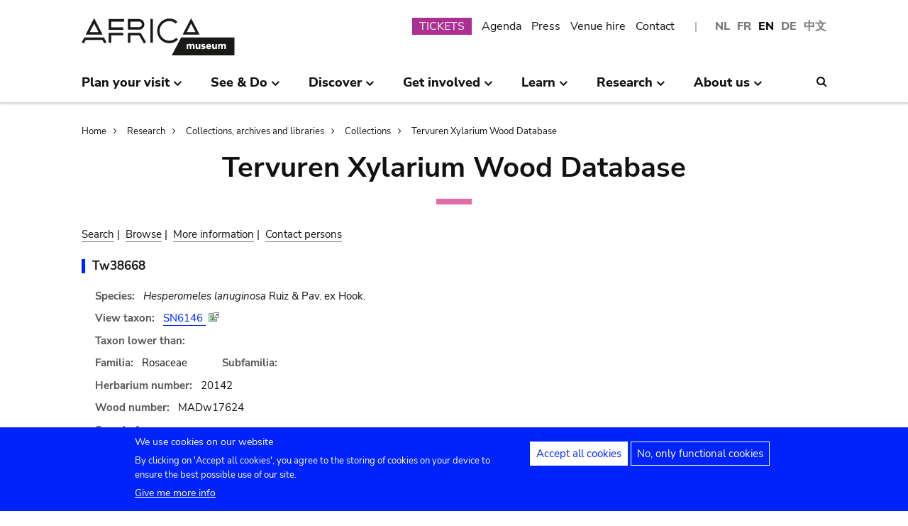

--- FILE ---
content_type: text/html; charset=UTF-8
request_url: https://www.africamuseum.be/en/research/collections_libraries/biology/collections/xylarium/specimen/Tw38668
body_size: 12181
content:
<!DOCTYPE html>
<html lang="en" dir="ltr" prefix="content: http://purl.org/rss/1.0/modules/content/  dc: http://purl.org/dc/terms/  foaf: http://xmlns.com/foaf/0.1/  og: http://ogp.me/ns#  rdfs: http://www.w3.org/2000/01/rdf-schema#  schema: http://schema.org/  sioc: http://rdfs.org/sioc/ns#  sioct: http://rdfs.org/sioc/types#  skos: http://www.w3.org/2004/02/skos/core#  xsd: http://www.w3.org/2001/XMLSchema# ">
<head>
  <meta charset="utf-8" />
<script>window.dataLayer = window.dataLayer || [];function gtag(){dataLayer.push(arguments)};gtag("js", new Date());gtag("set", "developer_id.dMDhkMT", true);gtag("config", "G-37J342QD13", {"groups":"default","page_placeholder":"PLACEHOLDER_page_location","allow_ad_personalization_signals":false});</script>
<link rel="canonical" href="https://www.africamuseum.be/en/research/collections_libraries/biology/collections/xylarium/specimen/Tw38668" />
<meta name="Generator" content="Drupal 10 (https://www.drupal.org)" />
<meta name="MobileOptimized" content="width" />
<meta name="HandheldFriendly" content="true" />
<meta name="viewport" content="width=device-width, initial-scale=1.0" />
<style>div#sliding-popup, div#sliding-popup .eu-cookie-withdraw-banner, .eu-cookie-withdraw-tab {background: #0779bf} div#sliding-popup.eu-cookie-withdraw-wrapper { background: transparent; } #sliding-popup h1, #sliding-popup h2, #sliding-popup h3, #sliding-popup p, #sliding-popup label, #sliding-popup div, .eu-cookie-compliance-more-button, .eu-cookie-compliance-secondary-button, .eu-cookie-withdraw-tab { color: #ffffff;} .eu-cookie-withdraw-tab { border-color: #ffffff;}</style>
<link rel="icon" href="/themes/custom/africa_neato/favicon.ico" type="image/vnd.microsoft.icon" />
<script src="/sites/default/files/eu_cookie_compliance/eu_cookie_compliance.script.js?t74oax" defer></script>
<script>window.a2a_config=window.a2a_config||{};a2a_config.callbacks=[];a2a_config.overlays=[];a2a_config.templates={};</script>
<style>.a2a_svg { border-radius: 0 !important; }</style>

  <title>Tervuren Xylarium Wood Database | Royal Museum for Central Africa - Tervuren - Belgium</title>
  

  <link rel="stylesheet" media="all" href="/libraries/drupal-superfish/css/superfish.css?t74oax" />
<link rel="stylesheet" media="all" href="/themes/contrib/stable/css/system/components/align.module.css?t74oax" />
<link rel="stylesheet" media="all" href="/themes/contrib/stable/css/system/components/fieldgroup.module.css?t74oax" />
<link rel="stylesheet" media="all" href="/themes/contrib/stable/css/system/components/container-inline.module.css?t74oax" />
<link rel="stylesheet" media="all" href="/themes/contrib/stable/css/system/components/clearfix.module.css?t74oax" />
<link rel="stylesheet" media="all" href="/themes/contrib/stable/css/system/components/details.module.css?t74oax" />
<link rel="stylesheet" media="all" href="/themes/contrib/stable/css/system/components/hidden.module.css?t74oax" />
<link rel="stylesheet" media="all" href="/themes/contrib/stable/css/system/components/item-list.module.css?t74oax" />
<link rel="stylesheet" media="all" href="/themes/contrib/stable/css/system/components/js.module.css?t74oax" />
<link rel="stylesheet" media="all" href="/themes/contrib/stable/css/system/components/nowrap.module.css?t74oax" />
<link rel="stylesheet" media="all" href="/themes/contrib/stable/css/system/components/position-container.module.css?t74oax" />
<link rel="stylesheet" media="all" href="/themes/contrib/stable/css/system/components/reset-appearance.module.css?t74oax" />
<link rel="stylesheet" media="all" href="/themes/contrib/stable/css/system/components/resize.module.css?t74oax" />
<link rel="stylesheet" media="all" href="/themes/contrib/stable/css/system/components/system-status-counter.css?t74oax" />
<link rel="stylesheet" media="all" href="/themes/contrib/stable/css/system/components/system-status-report-counters.css?t74oax" />
<link rel="stylesheet" media="all" href="/themes/contrib/stable/css/system/components/system-status-report-general-info.css?t74oax" />
<link rel="stylesheet" media="all" href="/themes/contrib/stable/css/system/components/tablesort.module.css?t74oax" />
<link rel="stylesheet" media="all" href="/modules/contrib/eu_cookie_compliance/css/eu_cookie_compliance.css?t74oax" />
<link rel="stylesheet" media="all" href="/modules/contrib/addtoany/css/addtoany.css?t74oax" />
<link rel="stylesheet" media="all" href="/modules/contrib/ckeditor_accordion/css/accordion.frontend.css?t74oax" />
<link rel="stylesheet" media="all" href="/modules/contrib/cookie_content_blocker/css/cookie-content-blocker.theme.css?t74oax" />
<link rel="stylesheet" media="all" href="/themes/custom/africa_neato/css/rmca_db_common.css?t74oax" />
<link rel="stylesheet" media="all" href="/modules/custom/xylarium/css/db_xylarium.css?t74oax" />
<link rel="stylesheet" media="all" href="/themes/contrib/stable/css/core/assets/vendor/normalize-css/normalize.css?t74oax" />
<link rel="stylesheet" media="all" href="/themes/contrib/stable/css/core/normalize-fixes.css?t74oax" />
<link rel="stylesheet" media="all" href="/themes/custom/africa_neato/css/africa_neato.css?t74oax" />
<link rel="stylesheet" media="all" href="/themes/contrib/classy/css/components/action-links.css?t74oax" />
<link rel="stylesheet" media="all" href="/themes/contrib/classy/css/components/breadcrumb.css?t74oax" />
<link rel="stylesheet" media="all" href="/themes/contrib/classy/css/components/button.css?t74oax" />
<link rel="stylesheet" media="all" href="/themes/contrib/classy/css/components/collapse-processed.css?t74oax" />
<link rel="stylesheet" media="all" href="/themes/contrib/classy/css/components/container-inline.css?t74oax" />
<link rel="stylesheet" media="all" href="/themes/contrib/classy/css/components/details.css?t74oax" />
<link rel="stylesheet" media="all" href="/themes/contrib/classy/css/components/exposed-filters.css?t74oax" />
<link rel="stylesheet" media="all" href="/themes/contrib/classy/css/components/field.css?t74oax" />
<link rel="stylesheet" media="all" href="/themes/contrib/classy/css/components/form.css?t74oax" />
<link rel="stylesheet" media="all" href="/themes/contrib/classy/css/components/icons.css?t74oax" />
<link rel="stylesheet" media="all" href="/themes/contrib/classy/css/components/inline-form.css?t74oax" />
<link rel="stylesheet" media="all" href="/themes/contrib/classy/css/components/item-list.css?t74oax" />
<link rel="stylesheet" media="all" href="/themes/contrib/classy/css/components/link.css?t74oax" />
<link rel="stylesheet" media="all" href="/themes/contrib/classy/css/components/links.css?t74oax" />
<link rel="stylesheet" media="all" href="/themes/contrib/classy/css/components/menu.css?t74oax" />
<link rel="stylesheet" media="all" href="/themes/contrib/classy/css/components/more-link.css?t74oax" />
<link rel="stylesheet" media="all" href="/themes/contrib/classy/css/components/pager.css?t74oax" />
<link rel="stylesheet" media="all" href="/themes/contrib/classy/css/components/tabledrag.css?t74oax" />
<link rel="stylesheet" media="all" href="/themes/contrib/classy/css/components/tableselect.css?t74oax" />
<link rel="stylesheet" media="all" href="/themes/contrib/classy/css/components/tablesort.css?t74oax" />
<link rel="stylesheet" media="all" href="/themes/contrib/classy/css/components/tabs.css?t74oax" />
<link rel="stylesheet" media="all" href="/themes/contrib/classy/css/components/textarea.css?t74oax" />
<link rel="stylesheet" media="all" href="/themes/contrib/classy/css/components/ui-dialog.css?t74oax" />
<link rel="stylesheet" media="all" href="/themes/contrib/classy/css/components/messages.css?t74oax" />
<link rel="stylesheet" media="all" href="/themes/custom/africa_neato/css/rmca__ckeditor.css?t74oax" />
<link rel="stylesheet" media="all" href="/themes/custom/africa_neato/css/rmca__databases.css?t74oax" />
<link rel="stylesheet" media="all" href="/themes/custom/africa_neato/css/rmca__fonts.css?t74oax" />
<link rel="stylesheet" media="all" href="/themes/custom/africa_neato/css/rmca__overrides.css?t74oax" />
<link rel="stylesheet" media="all" href="/themes/custom/africa_neato/css/rmca__styles.css?t74oax" />
<link rel="stylesheet" media="all" href="/themes/custom/africa_neato/js/js-src/slick/slick.css?t74oax" />
<link rel="stylesheet" media="all" href="/themes/custom/africa_neato/js/js-src/slick/slick-theme.css?t74oax" />

  
</head>
<body class="no-sidebars path-research">

      
  
        <div class="dialog-off-canvas-main-canvas" data-off-canvas-main-canvas>
    <div role="document" class="page">

    <header id="site-header" class="region--header">

  <a href="#main-content" class="visually-hidden visually-hidden--focusable skip-link">
    Skip to main content
  </a>
  <a href="#mainsearchtrigger" class="visually-hidden visually-hidden--focusable skip-link">
    Skip to search
  </a>


            <div class="maxwidthwrapper clearfix">
        
        <div class="header__logo">
            <div class="">
    

<div id="block-africa-neato-branding" class="block block-system block-system-branding-block">
  
    
        <a href="/en" rel="home" class="site-logo">
      <img src="/themes/custom/africa_neato/logo.svg" alt="Home" />
    </a>
      </div>
  </div>

        </div>

        <div class="header__secondary">
                    <div class="onlydisplay">
              <div class="">
    

<div class="language-switcher-language-url block block-language block-language-blocklanguage-interface" id="block-languageswitcher" role="navigation">
  
    
      <ul class="links"><li hreflang="nl" data-drupal-link-system-path="research/collections_libraries/biology/collections/xylarium/specimen/Tw38668" class="nl"><a href="/nl/research/collections_libraries/biology/collections/xylarium/specimen/Tw38668" class="language-link" hreflang="nl" data-drupal-link-system-path="research/collections_libraries/biology/collections/xylarium/specimen/Tw38668">NL</a></li><li hreflang="fr" data-drupal-link-system-path="research/collections_libraries/biology/collections/xylarium/specimen/Tw38668" class="fr"><a href="/fr/research/collections_libraries/biology/collections/xylarium/specimen/Tw38668" class="language-link" hreflang="fr" data-drupal-link-system-path="research/collections_libraries/biology/collections/xylarium/specimen/Tw38668">FR</a></li><li hreflang="en" data-drupal-link-system-path="research/collections_libraries/biology/collections/xylarium/specimen/Tw38668" class="en is-active" aria-current="page"><a href="/en/research/collections_libraries/biology/collections/xylarium/specimen/Tw38668" class="language-link is-active" hreflang="en" data-drupal-link-system-path="research/collections_libraries/biology/collections/xylarium/specimen/Tw38668" aria-current="page">EN</a></li><li hreflang="de" data-drupal-link-system-path="research/collections_libraries/biology/collections/xylarium/specimen/Tw38668" class="de"><a href="/de/research/collections_libraries/biology/collections/xylarium/specimen/Tw38668" class="language-link" hreflang="de" data-drupal-link-system-path="research/collections_libraries/biology/collections/xylarium/specimen/Tw38668">DE</a></li><li>
        <a href="https://cn.africamuseum.be">中文</a>
    </li>
  
  </ul>
  </div><nav aria-labelledby="block-submenu-menu" id="block-submenu" class="block block-menu navigation menu--submenu">
            
  <h2 class="visually-hidden" id="block-submenu-menu">Submenu</h2>
  

        
              <ul class="menu">
                    <li class="menu-item">
        <a href="https://webshopkmma.recreatex.be/Home?shop=521C3DE8-09C8-456B-8014-A66FCBE25ABE">TICKETS</a>
              </li>
                <li class="menu-item">
        <a href="/en/see_do/agenda" data-drupal-link-system-path="see_do/agenda">Agenda</a>
              </li>
                <li class="menu-item">
        <a href="/en/press" data-drupal-link-system-path="node/562">Press</a>
              </li>
                <li class="menu-item">
        <a href="/en/contact/companies" data-drupal-link-system-path="node/699">Venue hire</a>
              </li>
                <li class="menu-item">
        <a href="/en/contact" data-drupal-link-system-path="node/565">Contact</a>
              </li>
        </ul>
  


  </nav>

  </div>

          </div>
                    <div class="header__mobiletriggers onlymobile">
              <div class="wrapper-triggers">
                                    <a href="javascript:void(0);" class="trigger-mobile-search mobile-trigger" aria-expanded="false"><span class="icon icon--search"></span>
                  <span class="visually-hidden">Search</span></a>
                                    <a href="javascript:void(0);" class="trigger-mobile-lang mobile-trigger" aria-expanded="false">en
                    <span class="icon--arrowdown"></span><span class="visually-hidden">Language</span></a>
                                    <a href="javascript:void(0);" class="trigger-mobile-nav mobile-trigger" aria-expanded="false" id="nav-toggle">Menu</a>
              </div>
          </div>
        </div>


      </div>




    

            <div class="region--navigation onlydisplay clearfix">
        <div class="maxwidthwrapper">
          <div class="wrapper-nav-searchtrigger">


                          <div class="">
    

<div id="block-mainnavigation-2" class="block block-superfish block-superfishmain">
  
    
      
<nav>
	<ul id="superfish-main" class="menu sf-menu sf-main sf-horizontal sf-style-none">
	  

            
  <li id="main-menu-link-contente868b349-f212-4d6b-b6b3-048d26258c40" class="sf-depth-1 menuparent sf-first" role="none">
    
          <a href="/en/visit" class="sf-depth-1 menuparent" role="menuitem" aria-haspopup="true" aria-expanded="false">Plan your visit</a>
    
    
    
              <ul role="menu">
      
      

  
  <li id="main-menu-link-contente76f40e9-ddc0-4766-96bb-7f5e6ef99361" class="sf-depth-2 sf-no-children sf-first" role="none">
    
          <a href="/en/visit/opening_hours" class="sf-depth-2" role="menuitem">Opening hours</a>
    
    
    
    
      </li>


  
  <li id="main-menu-link-contentbf2ca579-08d8-4314-911d-c9001df41ec9" class="sf-depth-2 sf-no-children" role="none">
    
          <a href="/en/visit/buy" class="sf-depth-2" role="menuitem">Tickets</a>
    
    
    
    
      </li>


  
  <li id="main-menu-link-contentf0c5f039-e888-4579-a0b5-34fc384efbdf" class="sf-depth-2 sf-no-children" role="none">
    
          <a href="/en/visit/access" class="sf-depth-2" role="menuitem">Access</a>
    
    
    
    
      </li>


  
  <li id="main-menu-link-contentefda48d4-cbe4-413d-8992-9bd07bec397f" class="sf-depth-2 sf-no-children" role="none">
    
          <a href="/en/visit/accessibility" class="sf-depth-2" role="menuitem">Accessibility</a>
    
    
    
    
      </li>


  
  <li id="main-menu-link-content24b472e8-ef2f-499a-9596-4d0a95e7d6f3" class="sf-depth-2 sf-no-children" role="none">
    
          <a href="/en/visit/kids_families" class="sf-depth-2" role="menuitem">Kids &amp; families</a>
    
    
    
    
      </li>


  
  <li id="main-menu-link-content230887dc-7cdb-4c44-9a40-570bae2ffc0c" class="sf-depth-2 sf-no-children" role="none">
    
          <a href="/en/visit/africamuseumquest" class="sf-depth-2" role="menuitem">AfricaMuseumQuest</a>
    
    
    
    
      </li>


  
  <li id="main-menu-link-content9a8ca87a-a990-4b0b-b7f7-5e6e59d74ff7" class="sf-depth-2 sf-no-children" role="none">
    
          <a href="/en/visit/shop" class="sf-depth-2" role="menuitem">AfricaShop</a>
    
    
    
    
      </li>


  
  <li id="main-menu-link-contentbf00912f-0883-4444-aade-30e804168cd6" class="sf-depth-2 sf-no-children" role="none">
    
          <a href="/en/visit/resto" class="sf-depth-2" role="menuitem">Bistro Tembo</a>
    
    
    
    
      </li>


  
  <li id="main-menu-link-content67094e93-066a-4dd6-bf4e-651d5c547e1e" class="sf-depth-2 sf-no-children" role="none">
    
          <a href="/en/visit/park" class="sf-depth-2" role="menuitem">Park</a>
    
    
    
    
      </li>



              </ul>
      
    
    
      </li>


            
  <li id="main-menu-link-contentfdd353bc-a985-455a-acc0-8fdc05851eec" class="sf-depth-1 menuparent" role="none">
    
          <a href="/en/see_do" class="sf-depth-1 menuparent" role="menuitem" aria-haspopup="true" aria-expanded="false">See &amp; Do</a>
    
    
    
              <ul role="menu">
      
      

  
  <li id="main-menu-link-contentfe5f65f7-5969-4fad-81ac-9c719bb25963" class="sf-depth-2 sf-no-children sf-first" role="none">
    
          <a href="/en/see_do/permanent_exhibition" class="sf-depth-2" role="menuitem">Permanent exhibition</a>
    
    
    
    
      </li>


  
  <li id="main-menu-link-contentb987887f-89a6-4cb8-b3ff-bd9057144da1" class="sf-depth-2 sf-no-children" role="none">
    
          <a href="/en/see_do/temporary_exhibition" class="sf-depth-2" role="menuitem">Temporary exhibitions</a>
    
    
    
    
      </li>


  
  <li id="main-menu-link-content0e12eb9d-8149-4e3f-9e45-ae722013bf14" class="sf-depth-2 sf-no-children" role="none">
    
          <a href="/en/see_do/virtual_exhibition" class="sf-depth-2" role="menuitem">Virtual exhibitions</a>
    
    
    
    
      </li>


  
  <li id="main-menu-link-content6dfb454c-1d72-45ed-9934-75e2af078d15" class="sf-depth-2 sf-no-children" role="none">
    
          <a href="/en/see_do/guided_tours" class="sf-depth-2" role="menuitem">Guided tours</a>
    
    
    
    
      </li>


  
  <li id="main-menu-link-content08c2c20d-6afa-4a17-bcc2-04c7defd71bb" class="sf-depth-2 sf-no-children" role="none">
    
          <a href="/en/see_do/workshops" class="sf-depth-2" role="menuitem">Workshops</a>
    
    
    
    
      </li>


  
  <li id="main-menu-link-content4e684b1c-6016-41d0-bb5b-d6bf8ec4d5d9" class="sf-depth-2 sf-no-children" role="none">
    
          <a href="/en/see_do/agenda" class="sf-depth-2" role="menuitem">Agenda</a>
    
    
    
    
      </li>



              </ul>
      
    
    
      </li>


            
  <li id="main-menu-link-contentd7f1b64d-3ba0-4b65-a1bf-8a1f1837f469" class="sf-depth-1 menuparent" role="none">
    
          <a href="/en/discover" class="sf-depth-1 menuparent" role="menuitem" aria-haspopup="true" aria-expanded="false">Discover</a>
    
    
    
              <ul role="menu">
      
      

  
  <li id="main-menu-link-content8d22f2f2-5cef-43f5-bbf9-6bb0337e2fc6" class="sf-depth-2 sf-no-children sf-first" role="none">
    
          <a href="/en/discover/collections" class="sf-depth-2" role="menuitem">Collections</a>
    
    
    
    
      </li>


  
  <li id="main-menu-link-contentd24d673b-3400-455c-9243-18b518e0d620" class="sf-depth-2 sf-no-children" role="none">
    
          <a href="/en/discover/project_proche" class="sf-depth-2" role="menuitem">Project PROCHE</a>
    
    
    
    
      </li>


  
  <li id="main-menu-link-contentd2ab3d65-039a-4200-bed3-dbc6bdf94c64" class="sf-depth-2 sf-no-children" role="none">
    
          <a href="/en/discover/provenance" class="sf-depth-2" role="menuitem">Provenance of the collections</a>
    
    
    
    
      </li>


  
  <li id="main-menu-link-content4a1f4f7f-eecc-4df0-b20b-2460d3bd3639" class="sf-depth-2 sf-no-children" role="none">
    
          <a href="/en/discover/history_articles" class="sf-depth-2" role="menuitem">Before turning the page…</a>
    
    
    
    
      </li>


  
  <li id="main-menu-link-content26e6d0ea-91fe-4db6-9b82-c651df7ed941" class="sf-depth-2 sf-no-children" role="none">
    
          <a href="/en/discover/museumtalks" class="sf-depth-2" role="menuitem">MuseumTalks</a>
    
    
    
    
      </li>


  
  <li id="main-menu-link-contentaf0d9fa7-bce2-4466-a94c-8be0e0c08b34" class="sf-depth-2 sf-no-children" role="none">
    
          <a href="/en/discover/film_discussions" class="sf-depth-2" role="menuitem">Films discussions</a>
    
    
    
    
      </li>


  
  <li id="main-menu-link-content4ba43258-3ab5-4114-afcb-4424781846c9" class="sf-depth-2 sf-no-children" role="none">
    
          <a href="/en/discover/podcasts" class="sf-depth-2" role="menuitem">Podcasts</a>
    
    
    
    
      </li>


  
  <li id="main-menu-link-content6769a071-5ddf-4e32-9d61-90051acdf0de" class="sf-depth-2 sf-no-children" role="none">
    
          <a href="/en/research/publications" class="sf-depth-2" role="menuitem">Publications</a>
    
    
    
    
      </li>


  
  <li id="main-menu-link-content5bda3e4e-3ee7-497e-9ea7-2bd237832feb" class="sf-depth-2 sf-no-children" role="none">
    
          <a href="/en/research/news" class="sf-depth-2" role="menuitem">Science news</a>
    
    
    
    
      </li>



              </ul>
      
    
    
      </li>


            
  <li id="main-menu-link-content2271c9be-c397-446b-b649-217ff8eff69c" class="sf-depth-1 menuparent" role="none">
    
          <a href="/en/get_involved" class="sf-depth-1 menuparent" role="menuitem" aria-haspopup="true" aria-expanded="false">Get involved</a>
    
    
    
              <ul role="menu">
      
      

  
  <li id="main-menu-link-contentc1880d80-3dc1-4c18-9398-b0effe391f8c" class="sf-depth-2 sf-no-children sf-first" role="none">
    
          <a href="/en/get_involved/citizen_science" class="sf-depth-2" role="menuitem">Citizen science</a>
    
    
    
    
      </li>


  
  <li id="main-menu-link-contentf9f18878-afa2-43fc-adad-e576e4a04db7" class="sf-depth-2 sf-no-children" role="none">
    
          <a href="/en/get_involved/scientist-in-residence" class="sf-depth-2" role="menuitem">Scientist in residence</a>
    
    
    
    
      </li>


  
  <li id="main-menu-link-content692286c6-4a2e-4b12-9110-ec146a893c11" class="sf-depth-2 sf-no-children" role="none">
    
          <a href="/en/get_involved/artists" class="sf-depth-2" role="menuitem">Artists in residence</a>
    
    
    
    
      </li>


  
  <li id="main-menu-link-contentc2150b4c-3152-48dd-8d79-4fbc99f55ae3" class="sf-depth-2 sf-no-children" role="none">
    
          <a href="/en/get_involved/journalists" class="sf-depth-2" role="menuitem">Journalists in residence</a>
    
    
    
    
      </li>


  
  <li id="main-menu-link-content7f835f94-c5b3-404e-a590-6268300e46c8" class="sf-depth-2 sf-no-children" role="none">
    
          <a href="/en/get_involved/volunteers" class="sf-depth-2" role="menuitem">Volunteers</a>
    
    
    
    
      </li>


  
  <li id="main-menu-link-content717d98c9-48a3-478e-95cf-debac56c2747" class="sf-depth-2 sf-no-children" role="none">
    
          <a href="/en/get_involved/support" class="sf-depth-2" role="menuitem">Support the museum</a>
    
    
    
    
      </li>



              </ul>
      
    
    
      </li>


            
  <li id="main-menu-link-content5cf9906d-c85b-4770-ae3b-8f6134cdbb58" class="sf-depth-1 menuparent" role="none">
    
          <a href="/en/learn" class="sf-depth-1 menuparent" role="menuitem" aria-haspopup="true" aria-expanded="false">Learn</a>
    
    
    
              <ul role="menu">
      
      

  
  <li id="main-menu-link-content48f74d8f-2053-4ef5-8be0-0df933b451ce" class="sf-depth-2 sf-no-children sf-first" role="none">
    
          <a href="/en/learn/pre_primary" class="sf-depth-2" role="menuitem">Pre &amp; primary school</a>
    
    
    
    
      </li>


  
  <li id="main-menu-link-content247a29cc-935b-429f-a00e-e182fbafd6cc" class="sf-depth-2 sf-no-children" role="none">
    
          <a href="/en/learn/secondary" class="sf-depth-2" role="menuitem">Secondary school</a>
    
    
    
    
      </li>


  
  <li id="main-menu-link-contentee01d554-01a2-45c4-bcaa-48017dfe0ac1" class="sf-depth-2 sf-no-children" role="none">
    
          <a href="/en/learn/teachers" class="sf-depth-2" role="menuitem">Teachers</a>
    
    
    
    
      </li>


  
  <li id="main-menu-link-contentc6fb46a5-8730-4da5-b787-4e578734f0da" class="sf-depth-2 sf-no-children" role="none">
    
          <a href="/en/learn/training" class="sf-depth-2" role="menuitem">Internships and study visits</a>
    
    
    
    
      </li>



              </ul>
      
    
    
      </li>


            
  <li id="main-menu-link-content8fd779c6-8fbb-4a9a-bae0-5d4cd364ee6f" class="sf-depth-1 menuparent" role="none">
    
          <a href="/en/research" class="sf-depth-1 menuparent" role="menuitem" aria-haspopup="true" aria-expanded="false">Research</a>
    
    
    
              <ul role="menu">
      
      

  
  <li id="main-menu-link-contentfa0d75a7-c0aa-451d-91ea-8a5ea7ffd241" class="sf-depth-2 sf-no-children sf-first" role="none">
    
          <a href="/en/research/discover" class="sf-depth-2" role="menuitem">Discover our research</a>
    
    
    
    
      </li>


  
  <li id="main-menu-link-contentb373dfea-7d1f-48a8-86b3-c07163f0f329" class="sf-depth-2 sf-no-children" role="none">
    
          <a href="/en/research/publications" class="sf-depth-2" role="menuitem">Publications</a>
    
    
    
    
      </li>


  
  <li id="main-menu-link-contentd60bef2c-3b66-4ca5-a723-d97af802220a" class="sf-depth-2 sf-no-children" role="none">
    
          <a href="/en/research/news" class="sf-depth-2" role="menuitem">Science news</a>
    
    
    
    
      </li>


  
  <li id="main-menu-link-content889194cd-02da-4fed-9902-1074580ff198" class="sf-depth-2 sf-no-children" role="none">
    
          <a href="/en/research/training" class="sf-depth-2" role="menuitem">Internships and scientific visits</a>
    
    
    
    
      </li>


  
  <li id="main-menu-link-content37972c70-c980-47ab-a544-a658e4c7ea2a" class="sf-depth-2 sf-no-children" role="none">
    
          <a href="/en/research/interact" class="sf-depth-2" role="menuitem">Interact with our teams</a>
    
    
    
    
      </li>



              </ul>
      
    
    
      </li>


            
  <li id="main-menu-link-content4648e4ac-76a5-4331-ac05-7fcd6aac5b91" class="sf-depth-1 menuparent" role="none">
    
          <a href="/en/about_us" class="sf-depth-1 menuparent" role="menuitem" aria-haspopup="true" aria-expanded="false">About us</a>
    
    
    
              <ul role="menu">
      
      

  
  <li id="main-menu-link-contentebbe5134-ab72-4a4d-bdb4-285c6c345c9f" class="sf-depth-2 sf-no-children sf-first" role="none">
    
          <a href="/en/about_us/mission_organisation" class="sf-depth-2" role="menuitem">Strategy, ethics, organisation</a>
    
    
    
    
      </li>


  
  <li id="main-menu-link-contentb3140b2a-1be4-42b4-b9f1-467eee1ff7ee" class="sf-depth-2 sf-no-children" role="none">
    
          <a href="/en/about_us/history_renovation" class="sf-depth-2" role="menuitem">History &amp; Renovation</a>
    
    
    
    
      </li>


  
  <li id="main-menu-link-contentd61a95e5-a993-4948-bde6-f6289e4d53fb" class="sf-depth-2 sf-no-children" role="none">
    
          <a href="/en/about_us/viewpoints" class="sf-depth-2" role="menuitem">Museum viewpoints</a>
    
    
    
    
      </li>


  
  <li id="main-menu-link-content9d0a745b-7c77-45f8-9034-dcf050fca357" class="sf-depth-2 sf-no-children" role="none">
    
          <a href="/en/about_us/partnerships" class="sf-depth-2" role="menuitem">Partnerships</a>
    
    
    
    
      </li>


  
  <li id="main-menu-link-content21a6d4d1-a4f2-4561-be20-110bc7a82dbe" class="sf-depth-2 sf-no-children" role="none">
    
          <a href="/en/about_us/annual_reports" class="sf-depth-2" role="menuitem">Annual reports</a>
    
    
    
    
      </li>


  
  <li id="main-menu-link-contentb288d28d-c011-426c-b3e9-2dccc0d112ab" class="sf-depth-2 sf-no-children" role="none">
    
          <a href="/en/about_us/map" class="sf-depth-2" role="menuitem">Site map</a>
    
    
    
    
      </li>


  
  <li id="main-menu-link-contentace668bd-8a5d-4513-8893-425b39ea991f" class="sf-depth-2 sf-no-children" role="none">
    
          <a href="/en/about_us/jobs" class="sf-depth-2" role="menuitem">Jobs</a>
    
    
    
    
      </li>


  
  <li id="main-menu-link-contentd0ccd163-5286-4767-af11-d17dcf1c2ac6" class="sf-depth-2 sf-no-children" role="none">
    
          <a href="/en/get_involved/support" class="sf-depth-2" role="menuitem">Support the museum</a>
    
    
    
    
      </li>



              </ul>
      
    
    
      </li>


	</ul>
</nav>

  </div>
  </div>



                        <div class="search-icon searchtrigger" >
              <a href="javascript:void(0);" class="trigger-mainsearch" aria-expanded="false" id="mainsearchtrigger">
                <span class="icon--search"></span><span class="visually-hidden">Search</span>
              </a>
            </div>

        </div>  
       </div>
      </div>


        <div class="region--search onlydisplay clearfix">
      <div class="maxwidthwrapper">
          <div class="">
    

<div class="rmca-search-form block block-rmcasearch block-rmcasearch-block" data-drupal-selector="rmca-search-form" id="block-rmcasearchblock-2">
  
    
      <form action="/en/research/collections_libraries/biology/collections/xylarium/specimen/Tw38668" method="post" id="rmca-search-form" accept-charset="UTF-8">
  <div  class="custom-search-block-form mobile-searchblock block block-custom-search" role="search" data-drupal-selector="custom-search-block-form">
 

<form method="post" accept-charset="UTF-8">

                  <div class="js-form-item form-item js-form-type-textfield form-type-textfield js-form-item-search-api-fulltext form-item-search-api-fulltext form-no-label">
      <label for="edit-search-api-fulltext" class="visually-hidden js-form-required form-required">SEARCH</label>
        <input class="custom_search-keys form-text required" data-drupal-selector="edit-search-api-fulltext" type="text" id="edit-search-api-fulltext" name="search_api_fulltext" value="" size="60" maxlength="128" required="required" aria-required="true" />

        </div>

               <div class="form-actions rmca-edit-actions"><input data-drupal-selector="edit-search-submit" type="submit" id="edit-search-submit" name="op" value="SEARCH" class="button js-form-submit form-submit" />
</div>
 
            <input autocomplete="off" data-drupal-selector="form-wjthf5enb8sn96yvb6gvtvbbrntgu6rbtgoizr6ivgo" type="hidden" name="form_build_id" value="form-WjTHF5EnB8sN96YVb6GvtvbBRnTgu6RBtgOiZr6IVGo" />

            
            <input data-drupal-selector="edit-rmca-search-form" type="hidden" name="form_id" value="rmca_search_form" />

 
      
        </form>



</div>
</form>

  </div>
  </div>

     </div>
    </div> 



    </header>



        <div class="headroom-under" ></div>


          <div class="mobile-blocks onlymobile">


        <div class="mobile-lang mobile-block clearfix" >
            <div class="">
    

<div class="language-switcher-language-url mobile-langblock block block-language block-language-blocklanguage-interface" id="block-languageswitcher-2" role="navigation">
  
    
      <ul class="links"><li hreflang="nl" data-drupal-link-system-path="research/collections_libraries/biology/collections/xylarium/specimen/Tw38668" class="nl"><a href="/nl/research/collections_libraries/biology/collections/xylarium/specimen/Tw38668" class="language-link" hreflang="nl" data-drupal-link-system-path="research/collections_libraries/biology/collections/xylarium/specimen/Tw38668">NL</a></li><li hreflang="fr" data-drupal-link-system-path="research/collections_libraries/biology/collections/xylarium/specimen/Tw38668" class="fr"><a href="/fr/research/collections_libraries/biology/collections/xylarium/specimen/Tw38668" class="language-link" hreflang="fr" data-drupal-link-system-path="research/collections_libraries/biology/collections/xylarium/specimen/Tw38668">FR</a></li><li hreflang="en" data-drupal-link-system-path="research/collections_libraries/biology/collections/xylarium/specimen/Tw38668" class="en is-active" aria-current="page"><a href="/en/research/collections_libraries/biology/collections/xylarium/specimen/Tw38668" class="language-link is-active" hreflang="en" data-drupal-link-system-path="research/collections_libraries/biology/collections/xylarium/specimen/Tw38668" aria-current="page">EN</a></li><li hreflang="de" data-drupal-link-system-path="research/collections_libraries/biology/collections/xylarium/specimen/Tw38668" class="de"><a href="/de/research/collections_libraries/biology/collections/xylarium/specimen/Tw38668" class="language-link" hreflang="de" data-drupal-link-system-path="research/collections_libraries/biology/collections/xylarium/specimen/Tw38668">DE</a></li><li>
        <a href="https://cn.africamuseum.be">中文</a>
    </li>
  
  </ul>
  </div>
  </div>

        </div>

        <div class="mobile-search mobile-block clearfix" >
            <div class="">
    

<div class="rmca-search-form block block-rmcasearch block-rmcasearch-block" data-drupal-selector="rmca-search-form-2" id="block-rmcasearchblock">
  
    
      <form action="/en/research/collections_libraries/biology/collections/xylarium/specimen/Tw38668" method="post" id="rmca-search-form--2" accept-charset="UTF-8">
  <div  class="custom-search-block-form mobile-searchblock block block-custom-search" role="search" data-drupal-selector="custom-search-block-form">
 

<form method="post" accept-charset="UTF-8">

                  <div class="js-form-item form-item js-form-type-textfield form-type-textfield js-form-item-search-api-fulltext form-item-search-api-fulltext form-no-label">
      <label for="edit-search-api-fulltext--2" class="visually-hidden js-form-required form-required">SEARCH</label>
        <input class="custom_search-keys form-text required" data-drupal-selector="edit-search-api-fulltext" type="text" id="edit-search-api-fulltext--2" name="search_api_fulltext" value="" size="60" maxlength="128" required="required" aria-required="true" />

        </div>

               <div class="form-actions rmca-edit-actions"><input data-drupal-selector="edit-search-submit" type="submit" id="edit-search-submit--2" name="op" value="SEARCH" class="button js-form-submit form-submit" />
</div>
 
            <input autocomplete="off" data-drupal-selector="form-yokt8npreizbpx3ny2lazthlrktvllzl8kaviza4ooi" type="hidden" name="form_build_id" value="form-YoKt8npReizBpX3Ny2LaZtHlRKtvLlZl8KaViZa4ooI" />

            
            <input data-drupal-selector="edit-rmca-search-form-2" type="hidden" name="form_id" value="rmca_search_form" />

 
      
        </form>



</div>
</form>

  </div>
  </div>

        </div>

        <div class="mobile-nav mobile-block clearfix" >
            <div class="">
    <nav aria-labelledby="block-mainnavigation-3-menu" id="block-mainnavigation-3" class="mainmenu block block-menu navigation menu--main">
            
  <h2 class="visually-hidden" id="block-mainnavigation-3-menu">Main navigation - mobile</h2>
  

        
              <ul class="menu">
                    <li class="menu-item menu-item--expanded">
        <a href="/en/visit" data-drupal-link-system-path="node/516">Plan your visit</a>
                                <ul class="menu">
                    <li class="menu-item">
        <a href="/en/visit/opening_hours" data-drupal-link-system-path="node/742">Opening hours</a>
              </li>
                <li class="menu-item">
        <a href="/en/visit/buy" data-drupal-link-system-path="node/517">Tickets</a>
              </li>
                <li class="menu-item">
        <a href="/en/visit/access" data-drupal-link-system-path="node/741">Access</a>
              </li>
                <li class="menu-item">
        <a href="/en/visit/accessibility" data-drupal-link-system-path="node/743">Accessibility</a>
              </li>
                <li class="menu-item">
        <a href="/en/visit/kids_families" data-drupal-link-system-path="node/520">Kids &amp; families</a>
              </li>
                <li class="menu-item">
        <a href="/en/visit/africamuseumquest" data-drupal-link-system-path="node/890">AfricaMuseumQuest</a>
              </li>
                <li class="menu-item">
        <a href="/en/visit/shop" data-drupal-link-system-path="node/697">AfricaShop</a>
              </li>
                <li class="menu-item">
        <a href="/en/visit/resto" data-drupal-link-system-path="node/696">Bistro Tembo</a>
              </li>
                <li class="menu-item">
        <a href="/en/visit/park" data-drupal-link-system-path="node/522">Park</a>
              </li>
        </ul>
  
              </li>
                <li class="menu-item menu-item--expanded">
        <a href="/en/see_do" data-drupal-link-system-path="node/947">See &amp; Do</a>
                                <ul class="menu">
                    <li class="menu-item">
        <a href="/en/see_do/permanent_exhibition" data-drupal-link-system-path="node/744">Permanent exhibition</a>
              </li>
                <li class="menu-item">
        <a href="/en/see_do/temporary_exhibition" data-drupal-link-system-path="node/746">Temporary exhibitions</a>
              </li>
                <li class="menu-item">
        <a href="/en/see_do/virtual_exhibition" data-drupal-link-system-path="node/871">Virtual exhibitions</a>
              </li>
                <li class="menu-item">
        <a href="/en/see_do/guided_tours" data-drupal-link-system-path="node/949">Guided tours</a>
              </li>
                <li class="menu-item">
        <a href="/en/see_do/workshops" data-drupal-link-system-path="node/952">Workshops</a>
              </li>
                <li class="menu-item">
        <a href="/en/see_do/agenda" data-drupal-link-system-path="see_do/agenda">Agenda</a>
              </li>
        </ul>
  
              </li>
                <li class="menu-item menu-item--expanded">
        <a href="/en/discover" data-drupal-link-system-path="node/523">Discover</a>
                                <ul class="menu">
                    <li class="menu-item">
        <a href="/en/discover/collections" data-drupal-link-system-path="node/755">Collections</a>
              </li>
                <li class="menu-item">
        <a href="/en/discover/project_proche" data-drupal-link-system-path="node/1281">Project PROCHE</a>
              </li>
                <li class="menu-item">
        <a href="/en/discover/provenance" data-drupal-link-system-path="node/1002">Provenance of the collections</a>
              </li>
                <li class="menu-item">
        <a href="/en/discover/history_articles" data-drupal-link-system-path="node/892">Before turning the page…</a>
              </li>
                <li class="menu-item">
        <a href="/en/discover/museumtalks" data-drupal-link-system-path="node/796">MuseumTalks</a>
              </li>
                <li class="menu-item">
        <a href="/en/discover/film_discussions" data-drupal-link-system-path="node/870">Films discussions</a>
              </li>
                <li class="menu-item">
        <a href="/en/discover/podcasts" data-drupal-link-system-path="node/790">Podcasts</a>
              </li>
                <li class="menu-item">
        <a href="/en/research/publications" data-drupal-link-system-path="node/588">Publications</a>
              </li>
                <li class="menu-item">
        <a href="/en/research/news" data-drupal-link-system-path="research/news">Science news</a>
              </li>
        </ul>
  
              </li>
                <li class="menu-item menu-item--expanded">
        <a href="/en/get_involved" data-drupal-link-system-path="node/530">Get involved</a>
                                <ul class="menu">
                    <li class="menu-item">
        <a href="/en/get_involved/citizen_science" data-drupal-link-system-path="node/1134">Citizen science</a>
              </li>
                <li class="menu-item">
        <a href="/en/get_involved/scientist-in-residence" data-drupal-link-system-path="node/996">Scientist in residence</a>
              </li>
                <li class="menu-item">
        <a href="/en/get_involved/artists" data-drupal-link-system-path="node/532">Artists in residence</a>
              </li>
                <li class="menu-item">
        <a href="/en/get_involved/journalists" data-drupal-link-system-path="node/533">Journalists in residence</a>
              </li>
                <li class="menu-item">
        <a href="/en/get_involved/volunteers" data-drupal-link-system-path="node/534">Volunteers</a>
              </li>
                <li class="menu-item">
        <a href="/en/get_involved/support" data-drupal-link-system-path="node/536">Support the museum</a>
              </li>
        </ul>
  
              </li>
                <li class="menu-item menu-item--expanded">
        <a href="/en/learn" data-drupal-link-system-path="node/538">Learn</a>
                                <ul class="menu">
                    <li class="menu-item">
        <a href="/en/learn/pre_primary" data-drupal-link-system-path="node/539">Pre &amp; primary school</a>
              </li>
                <li class="menu-item">
        <a href="/en/learn/secondary" data-drupal-link-system-path="node/540">Secondary school</a>
              </li>
                <li class="menu-item">
        <a href="/en/learn/teachers" data-drupal-link-system-path="node/541">Teachers</a>
              </li>
                <li class="menu-item">
        <a href="/en/learn/training" data-drupal-link-system-path="node/543">Internships and study visits</a>
              </li>
        </ul>
  
              </li>
                <li class="menu-item menu-item--expanded">
        <a href="/en/research" data-drupal-link-system-path="node/545">Research</a>
                                <ul class="menu">
                    <li class="menu-item">
        <a href="/en/research/discover" data-drupal-link-system-path="node/546">Discover our research</a>
              </li>
                <li class="menu-item">
        <a href="/en/research/publications" data-drupal-link-system-path="node/588">Publications</a>
              </li>
                <li class="menu-item">
        <a href="/en/research/news" data-drupal-link-system-path="research/news">Science news</a>
              </li>
                <li class="menu-item">
        <a href="/en/research/training" data-drupal-link-system-path="node/550">Internships and scientific visits</a>
              </li>
                <li class="menu-item">
        <a href="/en/research/interact" data-drupal-link-system-path="node/551">Interact with our teams</a>
              </li>
        </ul>
  
              </li>
                <li class="menu-item menu-item--expanded">
        <a href="/en/about_us" data-drupal-link-system-path="node/552">About us</a>
                                <ul class="menu">
                    <li class="menu-item">
        <a href="/en/about_us/mission_organisation" data-drupal-link-system-path="node/553">Strategy, ethics, organisation</a>
              </li>
                <li class="menu-item">
        <a href="/en/about_us/history_renovation" data-drupal-link-system-path="node/913">History &amp; Renovation</a>
              </li>
                <li class="menu-item">
        <a href="/en/about_us/viewpoints" data-drupal-link-system-path="node/529">Museum viewpoints</a>
              </li>
                <li class="menu-item">
        <a href="/en/about_us/partnerships" data-drupal-link-system-path="node/558">Partnerships</a>
              </li>
                <li class="menu-item">
        <a href="/en/about_us/annual_reports" data-drupal-link-system-path="node/555">Annual reports</a>
              </li>
                <li class="menu-item">
        <a href="/en/about_us/map" data-drupal-link-system-path="node/556">Site map</a>
              </li>
                <li class="menu-item">
        <a href="/en/about_us/jobs" data-drupal-link-system-path="node/564">Jobs</a>
              </li>
                <li class="menu-item">
        <a href="/en/get_involved/support" data-drupal-link-system-path="node/536">Support the museum</a>
              </li>
        </ul>
  
              </li>
        </ul>
  


  </nav>
<nav aria-labelledby="block-submenu-3-menu" id="block-submenu-3" class="block block-menu navigation menu--submenu">
            
  <h2 class="visually-hidden" id="block-submenu-3-menu">Secondary menu mobile</h2>
  

        
              <ul class="menu">
                    <li class="menu-item">
        <a href="https://webshopkmma.recreatex.be/Home?shop=521C3DE8-09C8-456B-8014-A66FCBE25ABE">TICKETS</a>
              </li>
                <li class="menu-item">
        <a href="/en/see_do/agenda" data-drupal-link-system-path="see_do/agenda">Agenda</a>
              </li>
                <li class="menu-item">
        <a href="/en/press" data-drupal-link-system-path="node/562">Press</a>
              </li>
                <li class="menu-item">
        <a href="/en/contact/companies" data-drupal-link-system-path="node/699">Venue hire</a>
              </li>
                <li class="menu-item">
        <a href="/en/contact" data-drupal-link-system-path="node/565">Contact</a>
              </li>
        </ul>
  


  </nav>

  </div>

        </div>
      </div>



                
    <div class="page-area">


            

        

        

              <section id="breadcrumb" class="region--breadcrumb">
        <div class="maxwidthwrapper">
            <div class="">
    

<div id="block-africa-neato-breadcrumbs" class="block block-system block-system-breadcrumb-block">
  
    
        <nav class="breadcrumb" role="navigation" aria-labelledby="system-breadcrumb">
    <h2 id="system-breadcrumb" class="visually-hidden">Breadcrumb</h2>

                  <a href="/en">Home</a>
                        <a href="/en/research">Research</a>
                        <a href="/en/research/collections_libraries">Collections, archives and libraries</a>
                        <a href="/en/research/collections_libraries/biology/collections">Collections</a>
                        <a href="/en/research/collections_libraries/biology/collections/xylarium">Tervuren Xylarium Wood Database</a>
                        <a href="/en/research/collections_libraries/biology/collections/xylarium/specimen/Tw38668">Tervuren Xylarium Wood Database</a>
            </nav>

  </div>
  </div>

        </div>
      </section>
    
              <section id="admintabs" class="region--admintabs">
        <div class="maxwidthwrapper">
          
        </div>
      </section>
    


        <main role="main" class="maincontent">
      <div class="maxwidthwrapper">
      <a id="main-content" tabindex="-1"></a>

                    
                    
                    <section id="content">
              <div class="">
    <div data-drupal-messages-fallback class="hidden"></div>

<div id="block-africa-neato-page-title" class="block block-core block-page-title-block">
  
    
      
  <h1 class="page-title">Tervuren Xylarium Wood Database</h1>


  </div>

<div id="block-africa-neato-content" class="block block-system block-system-main-block">
  
    
      

<div class="xylarium">

<a href="/en/research/collections_libraries/biology/collections/xylarium">Search</a>&nbsp;|&nbsp;
<a href="/en/research/collections_libraries/biology/collections/xylarium/browse/A">Browse</a>&nbsp;|&nbsp;
<a href="/en/research/collections_libraries/biology/collections/xylarium/wood_collection">More information</a>&nbsp;|&nbsp;
<a href="/en/research/collections_libraries/biology/collections/xylarium/contact">Contact persons</a> 
<br>



<div class="result-page">
            <div class="result-title" style="margin-bottom: 20px">
               <h4 class="enhance--blue--left two-inline-texts">
                  Tw38668             
               </h4>
            </div> 

            <div style="margin: 0 0 30px 10px">

              <div class="row">
                <span class="label">Species:</span>
                                 <span class="field">
                   <i>Hesperomeles lanuginosa</i> 
                   Ruiz &amp; Pav. ex Hook.
                 </span>
                              </div>
                    
              <div class="row">
                <span class="label">View taxon:</span>
                                 <span class="field">
                   <a href="/en/research/collections_libraries/biology/collections/xylarium/species/SN6146">
                      SN6146
                   </a>
                                                              &nbsp;<img src='/modules/custom/xylarium/image/link.gif'  alt='link available' style="display: inline"/>
                                     </span>
                               </div>

              <div class="row">
                <span class="label">Taxon lower than:</span>
                <span class="field"></span>    
              </div>
            
              <div class="row">
                                  <div class="label--inline">
                  <span class="label">Familia:</span>               
                                    <span class="field">Rosaceae</span> 
                                    </div>
                  <span class="label">Subfamilia:</span>               
                                    <span class="field"></span> 
                                </div>
            
              <div class="row">
                <span class="label">Herbarium number:</span>
                <span class="field">20142</span>    
              </div>
            
              <div class="row">
                <span class="label">Wood number:</span>
                <span class="field">MADw17624</span>    
              </div>
              
              <div class="row">
                <span class="label">Sample form:</span>
                <span class="field"></span>    
              </div>
              
              <div class="row">
                <span class="label">Density:</span>
                <span class="field"></span>    
              </div>
              
              
            </div>

                      
                 
            <div class="group group--inline--result">
                <span class="legend">Pictures and additional information from external sites</span>
                <div class="row">
                                        <span class="field">
                      <a target="_blank" href="http://www.fpl.fs.fed.us/search/madwsearch_action.php?sorting_rule=1u&amp;phrasesAndKeywords01=17624" class="dont-break-out">wood database CWAR, Madison, Wisconsin, USA.</a>
                    </span> 
                                        <span class="field">
                      <a target="_blank" href="http://www.fpl.fs.fed.us/search/madw_displaycollection_details.php?madw_id=17624&amp;mime_counter=0" class="dont-break-out">wood database CWAR, Madison, Wisconsin, USA.</a>
                    </span> 
                                    </div>
              </div>
                        
                      <div class="group" >
              <span class="legend">Microscopic slides&nbsp;&nbsp;&nbsp;<img src="/modules/custom/xylarium/image/microscope.gif" align="absmiddle" alt="microscopic slides available" style="display: inline; vertical-align: baseline;"></span>

              <div class="row">
                <span class="label">Transversal section:</span>
                <span class="field">1</span>
              </div>

              <div class="row">
                <span class="label">Tangential section:</span>
                <span class="field">1</span>
               </div>

              <div class="row">
                <span class="label">Radial section:</span>
                <span class="field">1</span>
               </div>

              <div class="row">
                <span class="label">Maceration:</span>
                <span class="field">
                                      No
                    

                </span>
              </div>
            </div>
                  
 
          <div class="group">
              <span class="legend">Origin</span>
              <div class="row">
                <span class="label">Collector:</span>
                <span class="field">Cuatrecasas, José</span>
              </div>

              <div class="row">
                <span class="label">Continent:</span>
                <span class="field">South America</span>
              </div>
              
              <div class="row">
                <span class="label">Country:</span>
                <span class="field">Colombia</span>
              </div>
              
              <div class="row">
                <span class="label">Region:</span>
                <span class="field"></span>
             </div>
              
              <div class="row">
                <span class="label">Locality:</span>
                <span class="field"></span>
              </div>

              <div class="row">
                <span class="label">Locality on Google Maps:</span>
                              </div>
          </div>
          
          <div class="row">
            <span class="label">Entry date:</span>
            <span class="field"></span>
          </div>

<div class="btn--stroke-blue--pagination"><span class="bg--stroke-blue bg--small"><a href="javascript:history.back()">Previous page</a></span></div>

                
</div>

</div>
  
  </div>
  </div>

          </section>

                    
                        
      </div>
    </main>

    
        
        
        
        
        	
	        

	    

        


            

    <footer id="site-footer" role="contentinfo" class="region--footer">
      <div class="maxwidthwrapper">

        
          <section class="footer__1 footer__3cols clearfix">
            <div class="footer__1__A footer__3col">
                <div class="">
    

<div id="block-socialmedia-2" class="block block-block-content block-block-content4c603caf-407d-4b41-9c94-d58fcc3be06a">
  
    
      
            <div class="clearfix text-formatted field field--name-body field--type-text-with-summary field--label-hidden field__item"><ul class="sociallinks sociallinks-inline"><li><a href="https://x.com/africamuseumbe" target="_blank" title="Africamuseum X"><span class="icon--twitter">&nbsp;</span><span class="visually-hidden">X</span></a></li><li><a href="https://www.facebook.com/AfricaMuseumTervuren" target="_blank" title="Africamuseum Facebook"><span class="icon--facebook"> </span><span class="visually-hidden">Facebook</span></a></li><li><a href="https://www.instagram.com/africamuseumbe/" target="_blank" title="Africamuseum Instagram"><span class="icon--instagram"> </span><span class="visually-hidden">Instagram</span></a></li><li><a href="https://www.youtube.com/user/africamuseumtervuren" target="_blank" title="Africamuseum Youtube"><span class="icon--youtube"> </span><span class="visually-hidden">Youtube</span></a></li><li><span class="visually-hidden">Print</span></li></ul></div>
      
  </div>
  </div>

            </div>
            <div class="footer__1__B footer__3col">
              <div class="footer--newsletterlink">
                
              </div>
            </div>
            <div class="footer__1__C footer__3col">
              <div class="footer--agendalink">
                
              </div>
            </div>
          </section>
          
          <section class="footer__2 footer__3cols clearfix">
            <div class="footer__2__A footer__3col">
              <div class="footer--ticketlink">
                  <div class="">
    

<div id="block-newsletterlinkfooter" class="block block-block-content block-block-content6b42dd1d-1c00-4e40-a679-c5fcb6b68fb2">
  
    
      
            <div class="clearfix text-formatted field field--name-body field--type-text-with-summary field--label-hidden field__item"><p><a href="/en/newsletter">NEWSLETTER</a></p>
</div>
      
  </div>
  </div>

              </div>
            </div>
            <div class="footer__2__B footer__3col">
              <div class="footer--donatelink">
                  <div class="">
    

<div id="block-donatelinkinfooter" class="block block-block-content block-block-content3fc633d6-6d5a-4063-b0c5-5694f9249544">
  
    
      
            <div class="clearfix text-formatted field field--name-body field--type-text-with-summary field--label-hidden field__item"><p><a href="/en/get_involved/support">Support us</a></p></div>
      
  </div>
  </div>
 
              </div>
            </div>
            <div class="footer__2__C footer__3col">
              <div class="footer--friendlink">
                  <div class="">
    

<div id="block-friendmuseumlinkinfooter" class="block block-block-content block-block-contentad9bac16-2ab3-4bcf-a2eb-14dcaf40ea55">
  
    
      
  </div>
  </div>

              </div>
            </div>
          </section>
        
                  <section class="footer__menu clearfix onlydisplay">
              <div class="">
    <nav aria-labelledby="block-mainnavigation-menu" id="block-mainnavigation" class="block block-menu navigation menu--main">
            
  <h2 class="visually-hidden" id="block-mainnavigation-menu">Main navigation</h2>
  

        
              <ul class="menu">
                    <li class="menu-item menu-item--expanded">
        <a href="/en/visit" data-drupal-link-system-path="node/516">Plan your visit</a>
                                <ul class="menu">
                    <li class="menu-item">
        <a href="/en/visit/opening_hours" data-drupal-link-system-path="node/742">Opening hours</a>
              </li>
                <li class="menu-item">
        <a href="/en/visit/buy" data-drupal-link-system-path="node/517">Tickets</a>
              </li>
                <li class="menu-item">
        <a href="/en/visit/access" data-drupal-link-system-path="node/741">Access</a>
              </li>
                <li class="menu-item">
        <a href="/en/visit/accessibility" data-drupal-link-system-path="node/743">Accessibility</a>
              </li>
                <li class="menu-item">
        <a href="/en/visit/kids_families" data-drupal-link-system-path="node/520">Kids &amp; families</a>
              </li>
                <li class="menu-item">
        <a href="/en/visit/africamuseumquest" data-drupal-link-system-path="node/890">AfricaMuseumQuest</a>
              </li>
                <li class="menu-item">
        <a href="/en/visit/shop" data-drupal-link-system-path="node/697">AfricaShop</a>
              </li>
                <li class="menu-item">
        <a href="/en/visit/resto" data-drupal-link-system-path="node/696">Bistro Tembo</a>
              </li>
                <li class="menu-item">
        <a href="/en/visit/park" data-drupal-link-system-path="node/522">Park</a>
              </li>
        </ul>
  
              </li>
                <li class="menu-item menu-item--expanded">
        <a href="/en/see_do" data-drupal-link-system-path="node/947">See &amp; Do</a>
                                <ul class="menu">
                    <li class="menu-item">
        <a href="/en/see_do/permanent_exhibition" data-drupal-link-system-path="node/744">Permanent exhibition</a>
              </li>
                <li class="menu-item">
        <a href="/en/see_do/temporary_exhibition" data-drupal-link-system-path="node/746">Temporary exhibitions</a>
              </li>
                <li class="menu-item">
        <a href="/en/see_do/virtual_exhibition" data-drupal-link-system-path="node/871">Virtual exhibitions</a>
              </li>
                <li class="menu-item">
        <a href="/en/see_do/guided_tours" data-drupal-link-system-path="node/949">Guided tours</a>
              </li>
                <li class="menu-item">
        <a href="/en/see_do/workshops" data-drupal-link-system-path="node/952">Workshops</a>
              </li>
                <li class="menu-item">
        <a href="/en/see_do/agenda" data-drupal-link-system-path="see_do/agenda">Agenda</a>
              </li>
        </ul>
  
              </li>
                <li class="menu-item menu-item--expanded">
        <a href="/en/discover" data-drupal-link-system-path="node/523">Discover</a>
                                <ul class="menu">
                    <li class="menu-item">
        <a href="/en/discover/collections" data-drupal-link-system-path="node/755">Collections</a>
              </li>
                <li class="menu-item">
        <a href="/en/discover/project_proche" data-drupal-link-system-path="node/1281">Project PROCHE</a>
              </li>
                <li class="menu-item">
        <a href="/en/discover/provenance" data-drupal-link-system-path="node/1002">Provenance of the collections</a>
              </li>
                <li class="menu-item">
        <a href="/en/discover/history_articles" data-drupal-link-system-path="node/892">Before turning the page…</a>
              </li>
                <li class="menu-item">
        <a href="/en/discover/museumtalks" data-drupal-link-system-path="node/796">MuseumTalks</a>
              </li>
                <li class="menu-item">
        <a href="/en/discover/film_discussions" data-drupal-link-system-path="node/870">Films discussions</a>
              </li>
                <li class="menu-item">
        <a href="/en/discover/podcasts" data-drupal-link-system-path="node/790">Podcasts</a>
              </li>
                <li class="menu-item">
        <a href="/en/research/publications" data-drupal-link-system-path="node/588">Publications</a>
              </li>
                <li class="menu-item">
        <a href="/en/research/news" data-drupal-link-system-path="research/news">Science news</a>
              </li>
        </ul>
  
              </li>
                <li class="menu-item menu-item--expanded">
        <a href="/en/get_involved" data-drupal-link-system-path="node/530">Get involved</a>
                                <ul class="menu">
                    <li class="menu-item">
        <a href="/en/get_involved/citizen_science" data-drupal-link-system-path="node/1134">Citizen science</a>
              </li>
                <li class="menu-item">
        <a href="/en/get_involved/scientist-in-residence" data-drupal-link-system-path="node/996">Scientist in residence</a>
              </li>
                <li class="menu-item">
        <a href="/en/get_involved/artists" data-drupal-link-system-path="node/532">Artists in residence</a>
              </li>
                <li class="menu-item">
        <a href="/en/get_involved/journalists" data-drupal-link-system-path="node/533">Journalists in residence</a>
              </li>
                <li class="menu-item">
        <a href="/en/get_involved/volunteers" data-drupal-link-system-path="node/534">Volunteers</a>
              </li>
                <li class="menu-item">
        <a href="/en/get_involved/support" data-drupal-link-system-path="node/536">Support the museum</a>
              </li>
        </ul>
  
              </li>
                <li class="menu-item menu-item--expanded">
        <a href="/en/learn" data-drupal-link-system-path="node/538">Learn</a>
                                <ul class="menu">
                    <li class="menu-item">
        <a href="/en/learn/pre_primary" data-drupal-link-system-path="node/539">Pre &amp; primary school</a>
              </li>
                <li class="menu-item">
        <a href="/en/learn/secondary" data-drupal-link-system-path="node/540">Secondary school</a>
              </li>
                <li class="menu-item">
        <a href="/en/learn/teachers" data-drupal-link-system-path="node/541">Teachers</a>
              </li>
                <li class="menu-item">
        <a href="/en/learn/training" data-drupal-link-system-path="node/543">Internships and study visits</a>
              </li>
        </ul>
  
              </li>
                <li class="menu-item menu-item--expanded">
        <a href="/en/research" data-drupal-link-system-path="node/545">Research</a>
                                <ul class="menu">
                    <li class="menu-item">
        <a href="/en/research/discover" data-drupal-link-system-path="node/546">Discover our research</a>
              </li>
                <li class="menu-item">
        <a href="/en/research/publications" data-drupal-link-system-path="node/588">Publications</a>
              </li>
                <li class="menu-item">
        <a href="/en/research/news" data-drupal-link-system-path="research/news">Science news</a>
              </li>
                <li class="menu-item">
        <a href="/en/research/training" data-drupal-link-system-path="node/550">Internships and scientific visits</a>
              </li>
                <li class="menu-item">
        <a href="/en/research/interact" data-drupal-link-system-path="node/551">Interact with our teams</a>
              </li>
        </ul>
  
              </li>
                <li class="menu-item menu-item--expanded">
        <a href="/en/about_us" data-drupal-link-system-path="node/552">About us</a>
                                <ul class="menu">
                    <li class="menu-item">
        <a href="/en/about_us/mission_organisation" data-drupal-link-system-path="node/553">Strategy, ethics, organisation</a>
              </li>
                <li class="menu-item">
        <a href="/en/about_us/history_renovation" data-drupal-link-system-path="node/913">History &amp; Renovation</a>
              </li>
                <li class="menu-item">
        <a href="/en/about_us/viewpoints" data-drupal-link-system-path="node/529">Museum viewpoints</a>
              </li>
                <li class="menu-item">
        <a href="/en/about_us/partnerships" data-drupal-link-system-path="node/558">Partnerships</a>
              </li>
                <li class="menu-item">
        <a href="/en/about_us/annual_reports" data-drupal-link-system-path="node/555">Annual reports</a>
              </li>
                <li class="menu-item">
        <a href="/en/about_us/map" data-drupal-link-system-path="node/556">Site map</a>
              </li>
                <li class="menu-item">
        <a href="/en/about_us/jobs" data-drupal-link-system-path="node/564">Jobs</a>
              </li>
                <li class="menu-item">
        <a href="/en/get_involved/support" data-drupal-link-system-path="node/536">Support the museum</a>
              </li>
        </ul>
  
              </li>
        </ul>
  


  </nav>

  </div>

          </section>
        		
		          <section class="footer__sponsors clearfix">
            
          </section>
        
                  <section class="footer__bottom clearfix">
              <div class="">
    <nav aria-labelledby="block-submenu-2-menu" id="block-submenu-2" class="block block-menu navigation menu--submenu">
            
  <h2 class="visually-hidden" id="block-submenu-2-menu">Submenu footer</h2>
  

        
              <ul class="menu">
                    <li class="menu-item">
        <a href="https://webshopkmma.recreatex.be/Home?shop=521C3DE8-09C8-456B-8014-A66FCBE25ABE">TICKETS</a>
              </li>
                <li class="menu-item">
        <a href="/en/see_do/agenda" data-drupal-link-system-path="see_do/agenda">Agenda</a>
              </li>
                <li class="menu-item">
        <a href="/en/press" data-drupal-link-system-path="node/562">Press</a>
              </li>
                <li class="menu-item">
        <a href="/en/contact/companies" data-drupal-link-system-path="node/699">Venue hire</a>
              </li>
                <li class="menu-item">
        <a href="/en/contact" data-drupal-link-system-path="node/565">Contact</a>
              </li>
        </ul>
  


  </nav>

  </div>

              <div class="footer__legal_accessibility">
                <div><a href="/en/tools/privacysettings">Privacy settings</a></div>
                <div><a href="/en/legal">Legal notices</a></div>
                <div><a href="/en/accessibility">Accessibility statement</a></div>
              </div>
          </section>
        
      </div>
    </footer>

  </div> 
  <div id="addtoany"></div>
  
</div> 
  </div>

  
  
  <script type="application/json" data-drupal-selector="drupal-settings-json">{"path":{"baseUrl":"\/","pathPrefix":"en\/","currentPath":"research\/collections_libraries\/biology\/collections\/xylarium\/specimen\/Tw38668","currentPathIsAdmin":false,"isFront":false,"currentLanguage":"en"},"pluralDelimiter":"\u0003","suppressDeprecationErrors":true,"cookieContentBlocker":{"consentAwareness":{"accepted":{"event":{"name":"click","selector":".agree-button"},"cookie":{"operator":"===","name":"cookie-agreed","value":"2"}},"declined":{"event":{"name":"click","selector":".decline-button"},"cookie":{"operator":"===","name":"cookie-agreed","value":"0"}},"change":{"event":{"name":"click","selector":".eu-cookie-withdraw-tab"}}},"categories":[]},"fitvids":{"selectors":".node","custom_vendors":["iframe[src^=\u0022https:\/\/youtu.be\u0022]"],"ignore_selectors":""},"google_analytics":{"account":"G-37J342QD13","trackOutbound":true,"trackMailto":true,"trackTel":true,"trackDownload":true,"trackDownloadExtensions":"7z|aac|arc|arj|asf|asx|avi|bin|csv|doc(x|m)?|dot(x|m)?|exe|flv|gif|gz|gzip|hqx|jar|jpe?g|js|mp(2|3|4|e?g)|mov(ie)?|msi|msp|pdf|phps|png|ppt(x|m)?|pot(x|m)?|pps(x|m)?|ppam|sld(x|m)?|thmx|qtm?|ra(m|r)?|sea|sit|tar|tgz|torrent|txt|wav|wma|wmv|wpd|xls(x|m|b)?|xlt(x|m)|xlam|xml|z|zip"},"eu_cookie_compliance":{"cookie_policy_version":"1.0.0","popup_enabled":true,"popup_agreed_enabled":false,"popup_hide_agreed":false,"popup_clicking_confirmation":false,"popup_scrolling_confirmation":false,"popup_html_info":"\u003Cdiv aria-labelledby=\u0022popup-text\u0022  class=\u0022eu-cookie-compliance-banner eu-cookie-compliance-banner-info eu-cookie-compliance-banner--opt-in\u0022\u003E\n  \u003Cdiv class=\u0022popup-content info eu-cookie-compliance-content\u0022\u003E\n        \u003Cdiv id=\u0022popup-text\u0022 class=\u0022eu-cookie-compliance-message\u0022 role=\u0022document\u0022\u003E\n      \u003Ch2\u003EWe use cookies on our website\u003C\/h2\u003E\n\u003Cp\u003EBy clicking on \u0027Accept all cookies\u0027, you agree to the storing of cookies on your device to ensure the best possible use of our site.\u003C\/p\u003E\n\n              \u003Cbutton type=\u0022button\u0022 class=\u0022find-more-button eu-cookie-compliance-more-button\u0022\u003EGive me more info\u003C\/button\u003E\n          \u003C\/div\u003E\n\n    \n    \u003Cdiv id=\u0022popup-buttons\u0022 class=\u0022eu-cookie-compliance-buttons\u0022\u003E\n            \u003Cbutton type=\u0022button\u0022 class=\u0022agree-button eu-cookie-compliance-secondary-button\u0022\u003EAccept all cookies\u003C\/button\u003E\n              \u003Cbutton type=\u0022button\u0022 class=\u0022decline-button eu-cookie-compliance-default-button\u0022\u003ENo, only functional cookies\u003C\/button\u003E\n          \u003C\/div\u003E\n  \u003C\/div\u003E\n\u003C\/div\u003E","use_mobile_message":false,"mobile_popup_html_info":"\u003Cdiv aria-labelledby=\u0022popup-text\u0022  class=\u0022eu-cookie-compliance-banner eu-cookie-compliance-banner-info eu-cookie-compliance-banner--opt-in\u0022\u003E\n  \u003Cdiv class=\u0022popup-content info eu-cookie-compliance-content\u0022\u003E\n        \u003Cdiv id=\u0022popup-text\u0022 class=\u0022eu-cookie-compliance-message\u0022 role=\u0022document\u0022\u003E\n      \n              \u003Cbutton type=\u0022button\u0022 class=\u0022find-more-button eu-cookie-compliance-more-button\u0022\u003EGive me more info\u003C\/button\u003E\n          \u003C\/div\u003E\n\n    \n    \u003Cdiv id=\u0022popup-buttons\u0022 class=\u0022eu-cookie-compliance-buttons\u0022\u003E\n            \u003Cbutton type=\u0022button\u0022 class=\u0022agree-button eu-cookie-compliance-secondary-button\u0022\u003EAccept all cookies\u003C\/button\u003E\n              \u003Cbutton type=\u0022button\u0022 class=\u0022decline-button eu-cookie-compliance-default-button\u0022\u003ENo, only functional cookies\u003C\/button\u003E\n          \u003C\/div\u003E\n  \u003C\/div\u003E\n\u003C\/div\u003E","mobile_breakpoint":768,"popup_html_agreed":false,"popup_use_bare_css":false,"popup_height":"auto","popup_width":"100%","popup_delay":1000,"popup_link":"\/en\/legal","popup_link_new_window":false,"popup_position":false,"fixed_top_position":true,"popup_language":"en","store_consent":false,"better_support_for_screen_readers":false,"cookie_name":"","reload_page":true,"domain":"","domain_all_sites":false,"popup_eu_only":false,"popup_eu_only_js":false,"cookie_lifetime":105,"cookie_session":0,"set_cookie_session_zero_on_disagree":0,"disagree_do_not_show_popup":false,"method":"opt_in","automatic_cookies_removal":true,"allowed_cookies":"","withdraw_markup":"\u003Cbutton type=\u0022button\u0022 class=\u0022eu-cookie-withdraw-tab\u0022\u003EPrivacy settings\u003C\/button\u003E\n\u003Cdiv aria-labelledby=\u0022popup-text\u0022 class=\u0022eu-cookie-withdraw-banner\u0022\u003E\n  \u003Cdiv class=\u0022popup-content info eu-cookie-compliance-content\u0022\u003E\n    \u003Cdiv id=\u0022popup-text\u0022 class=\u0022eu-cookie-compliance-message\u0022 role=\u0022document\u0022\u003E\n      \u003Ch2\u003EWe use cookies on this site to enhance your user experience\u003C\/h2\u003E\n\u003Cp\u003EYou have given your consent for us to set cookies.\u003C\/p\u003E\n\n    \u003C\/div\u003E\n    \u003Cdiv id=\u0022popup-buttons\u0022 class=\u0022eu-cookie-compliance-buttons\u0022\u003E\n      \u003Cbutton type=\u0022button\u0022 class=\u0022eu-cookie-withdraw-button \u0022\u003EWithdraw consent\u003C\/button\u003E\n    \u003C\/div\u003E\n  \u003C\/div\u003E\n\u003C\/div\u003E","withdraw_enabled":false,"reload_options":0,"reload_routes_list":"","withdraw_button_on_info_popup":false,"cookie_categories":[],"cookie_categories_details":[],"enable_save_preferences_button":true,"cookie_value_disagreed":"0","cookie_value_agreed_show_thank_you":"1","cookie_value_agreed":"2","containing_element":"body","settings_tab_enabled":false,"olivero_primary_button_classes":"","olivero_secondary_button_classes":"","close_button_action":"close_banner","open_by_default":true,"modules_allow_popup":true,"hide_the_banner":false,"geoip_match":true,"unverified_scripts":["https:\/\/www.google-analytics.com\/analytics.js","https:\/\/static.addtoany.com\/menu\/svg\/icons.30.svg.js"]},"ckeditorAccordion":{"accordionStyle":{"collapseAll":1,"keepRowsOpen":1,"animateAccordionOpenAndClose":0,"openTabsWithHash":0,"allowHtmlInTitles":0}},"ajaxTrustedUrl":{"form_action_p_pvdeGsVG5zNF_XLGPTvYSKCf43t8qZYSwcfZl2uzM":true},"superfish":{"superfish-main":{"id":"superfish-main","sf":{"animation":{"opacity":"show","height":"show"},"speed":"fast","autoArrows":true,"dropShadows":false},"plugins":{"touchscreen":{"disableHover":0,"cloneParent":0,"mode":"window_width","breakpoint":900},"supposition":true,"supersubs":true}}},"user":{"uid":0,"permissionsHash":"0844e18e184b772127110f656eed49edcc133f2489676c7d3eb41376c9ca3893"}}</script>
<script src="/core/assets/vendor/jquery/jquery.min.js?v=3.7.1"></script>
<script src="/core/assets/vendor/once/once.min.js?v=1.0.1"></script>
<script src="/core/misc/drupalSettingsLoader.js?v=10.5.8"></script>
<script src="/core/misc/drupal.js?v=10.5.8"></script>
<script src="/core/misc/drupal.init.js?v=10.5.8"></script>
<script src="/themes/custom/africa_neato/js/js-src/expander.js?t74oax"></script>
<script src="/themes/custom/africa_neato/js/scripts.js?v=10.5.8"></script>
<script src="/themes/custom/africa_neato/js/js-src/headroom.min.js?t74oax"></script>
<script src="/themes/custom/africa_neato/js/js-src/mobilemenu.js?t74oax"></script>
<script src="/themes/custom/africa_neato/js/js-src/mypagefunctions.js?t74oax"></script>
<script src="/themes/custom/africa_neato/js/js-src/responsivetable.js?t74oax"></script>
<script src="/themes/custom/africa_neato/js/js-src/slick/slick.js?t74oax"></script>
<script src="/modules/contrib/ckeditor_accordion/js/accordion.frontend.min.js?t74oax"></script>
<script src="https://cdn.jsdelivr.net/npm/js-cookie@3.0.5/dist/js.cookie.min.js"></script>
<script src="/modules/contrib/cookie_content_blocker/js/cookieContentBlocker.js?t74oax"></script>
<script src="/modules/contrib/eu_cookie_compliance/js/eu_cookie_compliance.min.js?t74oax"></script>
<script src="/libraries/fitvids/jquery.fitvids.js?v=10.5.8"></script>
<script src="/modules/contrib/fitvids/js/init-fitvids.js?v=10.5.8"></script>
<script src="/modules/contrib/superfish/js/superfish.js?v=2.0"></script>
<script src="/libraries/drupal-superfish/superfish.js?t74oax"></script>
<script src="/libraries/drupal-superfish/jquery.hoverIntent.minified.js?t74oax"></script>
<script src="/libraries/drupal-superfish/supersubs.js?t74oax"></script>
<script src="/libraries/drupal-superfish/supposition.js?t74oax"></script>
<script src="/libraries/drupal-superfish/sftouchscreen.js?t74oax"></script>

</body>
</html>

--- FILE ---
content_type: text/css
request_url: https://www.africamuseum.be/themes/custom/africa_neato/css/rmca__ckeditor.css?t74oax
body_size: 535
content:
/* CK EDITOR 5 */

button.ck-button {
    color: #000;
}

.ck-editor__editable a {
	color: #111;
}

.ck.ck-icon, .ck.ck-icon * {
    font-size: 0.95em !important;
	cursor: pointer !important;
}

.imce-url-button {
	margin: 0 0 0 8px !important;
    background: #0074bd !important;
}

.imce-url-button::before {
	margin-left: 5px !important;
	padding: 10px !important;
}

.image-alternative-text-missing-wrapper {
    left: 0 !important;
	max-width: 220px !important;
}

.ck .image-alternative-text-missing-wrapper .ck.ck-button {
    background: red !important;
}

.ckeditor-accordion-container > dl {
    border: none !important;
}

.ckeditor-accordion-container > dl, .ckeditor-accordion-container > dl dt, .ckeditor-accordion-container > dl dd {
    margin: 0 !important;
}

a.ckeditor-accordion-toggler {
	display: block !important;
	padding: 0 10px 0 36px !important;
	border-bottom: 0 !important;
	background: #d5d5d5 !important;
	margin-top: 10px !important;
	margin-bottom: 10px !important;
	line-height: 40px !important;
	font-weight: 800 !important;
	color: #111 !important;
	text-decoration: none !important;
}

.ckeditor-accordion-container > dl dt > a > .ckeditor-accordion-toggle {
	top: 5px !important;
    left: 18px !important;
	transform: rotate(270deg) !important;
}

.ckeditor-accordion-container > dl dt.active > a > .ckeditor-accordion-toggle {
	top: -8px !important;
    left: 4px !important;
	transform: rotate(180deg) !important;
}

.ckeditor-accordion-container > dl dd {
    padding: 0 !important;
}

.ckeditor-accordion-container > dl dt > a > .ckeditor-accordion-toggle::before, .ckeditor-accordion-container > dl dt > a > .ckeditor-accordion-toggle::after {
    background: #111;
}

/* END CK EDITOR 5 */


--- FILE ---
content_type: text/javascript
request_url: https://www.africamuseum.be/themes/custom/africa_neato/js/js-src/responsivetable.js?t74oax
body_size: 457
content:
(function($) {
  

    // Original custom JavaScript code here:

    var smallBreak = 800; // Your small screen breakpoint in pixels
    var columns = $('.dataTable tr').length;
    var rows = $('.dataTable th').length;

    $(document).ready(shapeTable());
    $(window).resize(function() {
        shapeTable();
    });

    function shapeTable() {
        if ($(window).width() < smallBreak) {
            for (i=0;i < rows; i++) {
                var maxHeight = $('.dataTable th:nth-child(' + i + ')').outerHeight();
                for (j=0; j < columns; j++) {
                    if ($('.dataTable tr:nth-child(' + j + ') td:nth-child(' + i + ')').outerHeight() > maxHeight) {
                        maxHeight = $('.dataTable tr:nth-child(' + j + ') td:nth-child(' + i + ')').outerHeight();
                    }
                  	if ($('.dataTable tr:nth-child(' + j + ') td:nth-child(' + i + ')').prop('scrollHeight') > $('.dataTable tr:nth-child(' + j + ') td:nth-child(' + i + ')').outerHeight()) {
                        maxHeight = $('.dataTable tr:nth-child(' + j + ') td:nth-child(' + i + ')').prop('scrollHeight');
                    }
                }
                for (j=0; j < columns; j++) {
                    $('.dataTable tr:nth-child(' + j + ') td:nth-child(' + i + ')').css('height',maxHeight);
                    $('.dataTable th:nth-child(' + i + ')').css('height',maxHeight);
                }
            }
        } else {
            $('.dataTable td, .dataTable th').removeAttr('style');
        }
    }


    // end custom JavaScript code

})(jQuery);     